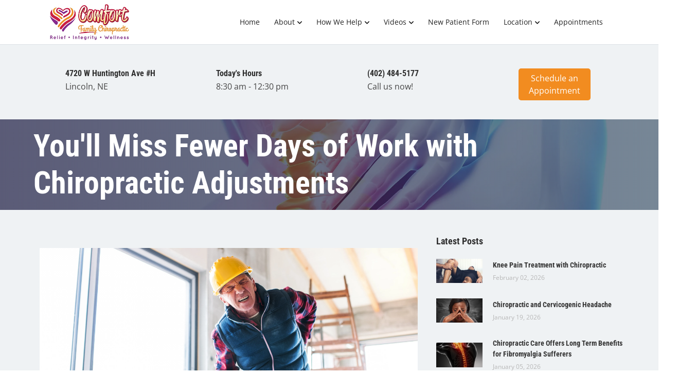

--- FILE ---
content_type: text/plain
request_url: https://www.google-analytics.com/j/collect?v=1&_v=j102&a=1261209618&t=pageview&_s=1&dl=https%3A%2F%2Fwww.comfortlincoln.com%2Fblog%2Fwork-injury-care-and-chiropractic&ul=en-us%40posix&dt=You%27ll%20Miss%20Fewer%20Days%20of%20Work%20with%20Chiropractic%20Adjustments%20%7C%20Lincoln%2C%20NE%20Chiropractor%20%7C%20Comfort%20Family%20Chiropractic&sr=1280x720&vp=1280x720&_u=IEBAAEABAAAAACAAI~&jid=390695680&gjid=347299986&cid=372958975.1770119622&tid=UA-97180604-1&_gid=1414455588.1770119622&_r=1&_slc=1&z=1054795377
body_size: -452
content:
2,cG-2GERYKMM4S